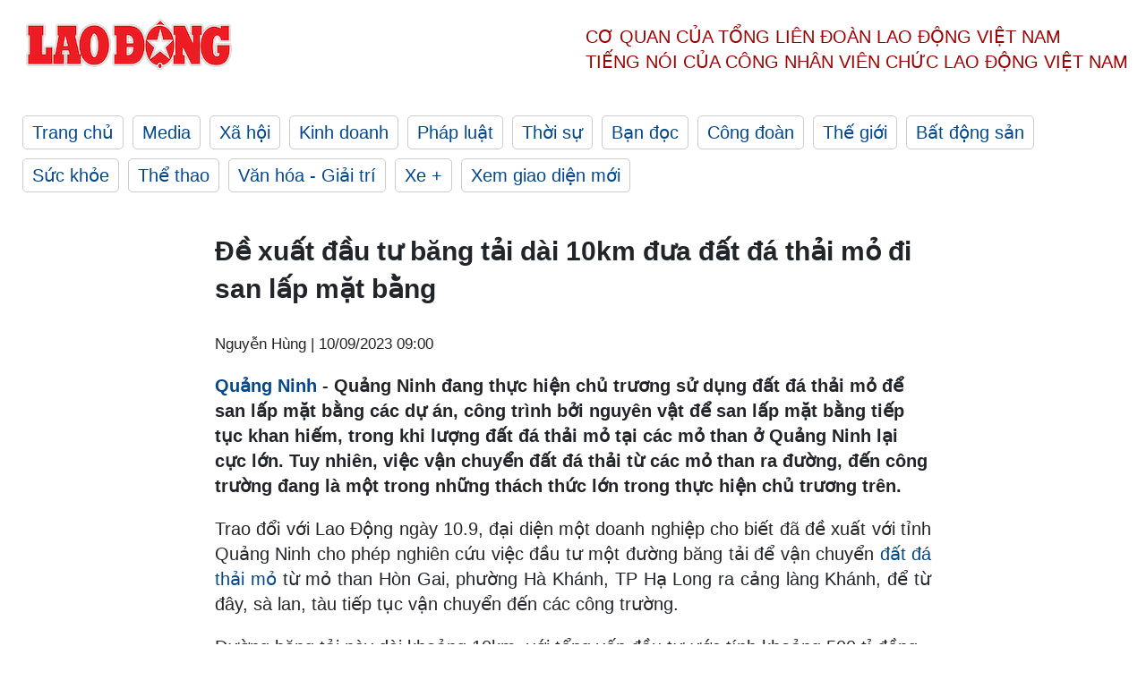

--- FILE ---
content_type: text/html; charset=utf-8
request_url: https://laodong.vn/kinh-doanh/de-xuat-dau-tu-bang-tai-dai-10km-dua-dat-da-thai-mo-di-san-lap-mat-bang-1239620.ldo
body_size: 7624
content:
<!DOCTYPE html><html lang="vi"><head><meta charset="utf-8"><meta http-equiv="X-UA-Compatible" content="IE=edge"><meta charset="utf-8"><meta http-equiv="Cache-control" content="public"><title>Đề xuất đầu tư băng tải dài 10km đưa đất đá thải mỏ đi san lấp mặt bằng</title><meta name="description" content="  Quảng Ninh  - Quảng Ninh đang thực hiện chủ trương sử dụng đất đá thải mỏ để san lấp mặt bằng các dự án, công trình bởi nguyên vật để san lấp mặt bằng tiếp tục khan hiếm, trong khi lượng đất đá thải mỏ tại các mỏ than ở Quảng Ninh lại cực lớn. Tuy nhiên, việc vận chuyển đất đá thải từ các mỏ than ra đường, đến công trường đang là một trong những thách thức lớn trong thực hiện chủ trương trên. "><meta name="keywords" content="đất đá thải mỏ,Đề xuất đầu tư băng tải dài 10km đưa đất đá thải mỏ san lấp mặt bằng,Đẩy mạnh sử dụng đất đá thải mỏ để san lấp mặt bằng các dự án trọng điểm"><meta name="viewport" content="width=device-width, initial-scale=1.0"><meta name="robots" content="noarchive,noodp,index,follow"><meta name="googlebot" content="noarchive,index,follow"><meta property="fb:app_id" content="103473449992006"><meta property="fb:pages" content="152570468273884"><meta property="article:author" content="https://www.facebook.com/laodongonline"><meta property="article:publisher" content="https://www.facebook.com/laodongonline"><meta name="google-site-verification" content="ZR1lajGP1QKoTcMuDtZqa486Jl1XQa6s3QCPbNV4OT8"><link rel="dns-prefetch" href="//media.laodong.vn"><link rel="dns-prefetch" href="//media3.laodong.vn"><link rel="dns-prefetch" href="//media-cdn.laodong.vn"><link rel="dns-prefetch" href="https://media-cdn-v2.laodong.vn/laodong/2.0.0.26"><link rel="apple-touch-icon" sizes="57x57" href="https://media-cdn-v2.laodong.vn/laodong/2.0.0.26/icons/apple-icon-57x57.png"><link rel="apple-touch-icon" sizes="60x60" href="https://media-cdn-v2.laodong.vn/laodong/2.0.0.26/icons/apple-icon-60x60.png"><link rel="apple-touch-icon" sizes="72x72" href="https://media-cdn-v2.laodong.vn/laodong/2.0.0.26/icons/apple-icon-72x72.png"><link rel="apple-touch-icon" sizes="76x76" href="https://media-cdn-v2.laodong.vn/laodong/2.0.0.26/icons/apple-icon-76x76.png"><link rel="apple-touch-icon" sizes="114x114" href="https://media-cdn-v2.laodong.vn/laodong/2.0.0.26/icons/apple-icon-114x114.png"><link rel="apple-touch-icon" sizes="120x120" href="https://media-cdn-v2.laodong.vn/laodong/2.0.0.26/icons/apple-icon-120x120.png"><link rel="apple-touch-icon" sizes="144x144" href="https://media-cdn-v2.laodong.vn/laodong/2.0.0.26/icons/apple-icon-144x144.png"><link rel="apple-touch-icon" sizes="152x152" href="https://media-cdn-v2.laodong.vn/laodong/2.0.0.26/icons/apple-icon-152x152.png"><link rel="apple-touch-icon" sizes="180x180" href="https://media-cdn-v2.laodong.vn/laodong/2.0.0.26/icons/apple-icon-180x180.png"><link rel="icon" type="image/png" sizes="192x192" href="https://media-cdn-v2.laodong.vn/laodong/2.0.0.26/icons/android-icon-192x192.png"><link rel="icon" type="image/png" sizes="32x32" href="https://media-cdn-v2.laodong.vn/laodong/2.0.0.26/icons/favicon-32x32.png"><link rel="icon" type="image/png" sizes="96x96" href="https://media-cdn-v2.laodong.vn/laodong/2.0.0.26/icons/favicon-96x96.png"><link rel="icon" type="image/png" sizes="16x16" href="https://media-cdn-v2.laodong.vn/laodong/2.0.0.26/icons/favicon-16x16.png"><link rel="shortcut icon" href="/favicon.ico" type="image/x-icon"><meta name="msapplication-TileColor" content="#ffffff"><meta name="msapplication-TileImage" content="/ms-icon-144x144.png"><meta name="theme-color" content="#ffffff"><meta property="og:url" content="https://laodong.vn/kinh-doanh/de-xuat-dau-tu-bang-tai-dai-10km-dua-dat-da-thai-mo-di-san-lap-mat-bang-1239620.ldo"><meta property="og:type" content="article"><meta property="og:title" content="Đề xuất đầu tư băng tải dài 10km đưa đất đá thải mỏ đi san lấp mặt bằng"><meta property="og:description" content=" Quảng Ninh - Quảng Ninh đang thực hiện chủ trương sử dụng đất đá thải mỏ để san lấp mặt bằng các dự án, công trình bởi nguyên vật để san lấp mặt bằng tiếp tục khan hiếm, trong khi lượng đất đá thải mỏ tại các mỏ than ở Quảng Ninh lại cực lớn. Tuy nhiên, việc vận chuyển đất đá thải từ các mỏ than ra đường, đến công trường đang là một trong những thách thức lớn trong thực hiện chủ trương trên. "><meta property="og:image" content="https://media-cdn-v2.laodong.vn/storage/newsportal/2023/9/10/1239620/Tren-Cao-Toc.jpg?w=800&amp;h=420&amp;crop=auto&amp;scale=both"><meta property="og:image:width" content="800"><meta property="og:image:height" content="433"><link rel="canonical" href="https://laodong.vn/kinh-doanh/de-xuat-dau-tu-bang-tai-dai-10km-dua-dat-da-thai-mo-di-san-lap-mat-bang-1239620.ldo"><link rel="amphtml" href="https://amp.laodong.vn/kinh-doanh/de-xuat-dau-tu-bang-tai-dai-10km-dua-dat-da-thai-mo-di-san-lap-mat-bang-1239620.ldo"><script type="application/ld+json">[{"@context":"https://schema.org","@type":"BreadcrumbList","itemListElement":[{"@type":"ListItem","position":1,"item":{"@id":"https://laodong.vn/kinh-doanh","name":"Kinh doanh"}},{"@type":"ListItem","position":2,"item":{"@id":"https://laodong.vn/kinh-doanh/de-xuat-dau-tu-bang-tai-dai-10km-dua-dat-da-thai-mo-di-san-lap-mat-bang-1239620.ldo","name":"Đề xuất đầu tư băng tải dài 10km đưa đất đá thải mỏ đi san lấp mặt bằng"}}]},{"@context":"https://schema.org","@type":"NewsArticle","headline":"Đề xuất đầu tư băng tải dài 10km đưa đất đá thải mỏ đi san lấp mặt bằng","description":"Quảng Ninh - Quảng Ninh đang thực hiện chủ trương sử dụng đất đá thải mỏ để san lấp mặt bằng các dự án, công trình bởi nguyên vật để...","mainEntityOfPage":{"@context":"https://schema.org","@type":"WebPage","@id":"https://laodong.vn/kinh-doanh/de-xuat-dau-tu-bang-tai-dai-10km-dua-dat-da-thai-mo-di-san-lap-mat-bang-1239620.ldo"},"url":"https://laodong.vn/kinh-doanh/de-xuat-dau-tu-bang-tai-dai-10km-dua-dat-da-thai-mo-di-san-lap-mat-bang-1239620.ldo","publisher":{"@type":"Organization","name":"Báo Lao Động","logo":{"@context":"https://schema.org","@type":"ImageObject","url":"https://laodong.vn/img/ldo_red.png"}},"image":[{"@context":"https://schema.org","@type":"ImageObject","caption":"Một bãi đất đá thải mỏ nằm gần đường cao tốc Hạ Long - Vân Đồn. Ảnh: Nguyễn Hùng","url":"https://media-cdn-v2.laodong.vn/storage/newsportal/2023/9/10/1239620/Tren-Cao-Toc.jpg"},{"@context":"https://schema.org","@type":"ImageObject","caption":"Nhà đầu tư đề xuất mở đường băng tải từ bãi thải mỏ ra cảng làng Khánh (ảnh), phường Hà Khánh, TP Hạ Long. Nguyễn Hùng","url":"https://media-cdn-v2.laodong.vn/storage/newsportal/2023/9/10/1239620/Than-Lang-Khanh.jpg"}],"datePublished":"2023-09-10T09:00:03+07:00","dateModified":"2023-09-10T09:00:03+07:00","author":[{"@type":"Person","name":"Nguyễn Hùng","url":"https://laodong.vn"}]},{"@context":"https://schema.org","@type":"Organization","name":"Báo Lao Động","url":"https://laodong.vn","logo":"https://media-cdn-v2.laodong.vn/laodong-logo.png"}]</script><meta property="article:published_time" content="2023-09-10T09:00:03+07:00"><meta property="article:section" content="Kinh doanh"><meta property="dable:item_id" content="1239620"><meta property="dable:title" content="Đề xuất đầu tư băng tải dài 10km đưa đất đá thải mỏ đi san lấp mặt bằng"><meta property="dable:image" content="https://media-cdn-v2.laodong.vn/storage/newsportal/2023/9/10/1239620/Tren-Cao-Toc.jpg?w=800&amp;h=420&amp;crop=auto&amp;scale=both"><meta property="dable:author" content="Nguyễn Hùng"><link href="/themes/crawler/all.min.css?v=88exW01bhoIam4r4-4F04Y1U14Q0BavoKXYS7z0gEE8" rel="stylesheet"><body><div class="header"><div class="wrapper"><div class="header-top clearfix"><a class="logo" href="/"> <img src="https://media-cdn-v2.laodong.vn/laodong/2.0.0.26/images/logo/ldo_red.png" alt="BÁO LAO ĐỘNG" class="main-logo" width="250" height="62"> </a><div class="header-content"><span>Cơ quan của Tổng Liên Đoàn</span> <span>Lao Động Việt Nam</span><br> <span>Tiếng nói của Công nhân</span> <span>Viên chức lao động</span> <span>Việt Nam</span></div></div><ul class="main-menu"><li class="item"><a href="/">Trang chủ</a><li class="item"><h3><a href="/media">Media</a></h3><li class="item"><h3><a href="/xa-hoi">Xã hội</a></h3><li class="item"><h3><a href="/kinh-doanh">Kinh doanh</a></h3><li class="item"><h3><a href="/phap-luat">Pháp luật</a></h3><li class="item"><h3><a href="/thoi-su">Thời sự</a></h3><li class="item"><h3><a href="/ban-doc">Bạn đọc</a></h3><li class="item"><h3><a href="/cong-doan">Công đoàn</a></h3><li class="item"><h3><a href="/the-gioi">Thế giới</a></h3><li class="item"><h3><a href="/bat-dong-san">Bất động sản</a></h3><li class="item"><h3><a href="/suc-khoe">Sức khỏe</a></h3><li class="item"><h3><a href="/the-thao">Thể thao</a></h3><li class="item"><h3><a href="/van-hoa-giai-tri">Văn hóa - Giải trí</a></h3><li class="item"><h3><a href="/xe">Xe &#x2B;</a></h3><li class="item"><h3><a href="https://beta.laodong.vn">Xem giao diện mới</a></h3></ul></div></div><div class="main-content"><div class="wrapper chi-tiet-tin"><div><ul class="breadcrumbs"></ul></div><article class="detail"><h1 class="title">Đề xuất đầu tư băng tải dài 10km đưa đất đá thải mỏ đi san lấp mặt bằng</h1><p><small class="author"> <i class="fa fa-user-o" aria-hidden="true"></i> Nguyễn Hùng | <time datetime="9/10/2023 9:00:03 AM">10/09/2023 09:00</time> </small><div class="chapeau"><p><a href="https://laodong.vn/tags/quang-ninh-428.ldo" target="_self" title="Quảng Ninh ">Quảng Ninh </a>- Quảng Ninh đang thực hiện chủ trương sử dụng đất đá thải mỏ để san lấp mặt bằng các dự án, công trình bởi nguyên vật để san lấp mặt bằng tiếp tục khan hiếm, trong khi lượng đất đá thải mỏ tại các mỏ than ở Quảng Ninh lại cực lớn. Tuy nhiên, việc vận chuyển đất đá thải từ các mỏ than ra đường, đến công trường đang là một trong những thách thức lớn trong thực hiện chủ trương trên.</div><div class="art-content"><p>Trao đổi với Lao Động ngày 10.9, đại diện một doanh nghiệp cho biết đã đề xuất với tỉnh Quảng Ninh cho phép nghiên cứu việc đầu tư một đường băng tải để vận chuyển <a href="https://laodong.vn/xa-hoi/dat-da-thai-mo-duoc-su-dung-hieu-qua-tai-quang-ninh-1206259.ldo" target="_self" title="đất đá thải mỏ">đất đá thải mỏ</a> từ mỏ than Hòn Gai, phường Hà Khánh, TP Hạ Long ra cảng làng Khánh, để từ đây, sà lan, tàu tiếp tục vận chuyển đến các công trường.<p>Đường băng tải này dài khoảng 10km, với tổng vốn đầu tư ước tính khoảng 500 tỉ đồng.<p>Theo đại diện doanh nghiệp này, tỉnh Quảng Ninh đồng ý về chủ trương và doanh nghiệp đang phối hợp với một số đơn vị khác để cùng nghiên cứu các phương án về vốn, tính hiệu quả của dự án đầu tư.<p>“Nếu được đầu tư, trước mắt, chúng tôi sẽ dùng đất đá thải mỏ để san lấp mặt bằng cho khu công nghiệp của chúng tôi ở Quảng Yên – hiện cũng đang thiếu nguyên liệu. Sau đó, nếu các đơn vị khác có nhu cầu, chúng tôi sẵn sàng phục vụ” – vị đại diện doanh nghiệp trên cho biết.</p><figure class="insert-center-image"><img alt="Nhà đầu tư đề xuất mở đường băng tải từ bãi thải mỏ ra Cảng làng Khánh (ảnh), phường Hà Khánh, TP.Hạ Long. Nguyễn Hùng" class="image" src="https://media-cdn-v2.laodong.vn/storage/newsportal/2023/9/10/1239620/Than-Lang-Khanh.jpg"><figcaption class="image-caption">Nhà đầu tư đề xuất mở đường băng tải từ bãi thải mỏ ra cảng làng Khánh (ảnh), phường Hà Khánh, TP Hạ Long. Nguyễn Hùng</figcaption></figure><p>Theo tính toán, trữ lượng đất đá thải mỏ tại khu vực nhà đầu tư trên mong muốn làm đường băng tải lên tới hàng trăm triệu khối.<p>Được biết, tỉnh Quảng Ninh cũng kêu gọi các đơn vị, cá nhân quan tâm đầu tư hệ thống vận chuyển đất đá thải mỏ từ các mỏ than ra các cảng để từ đây cung cấp cho các dự án cần nguyên vật liệu san lấp mặt bằng. Đây được coi là phương án tối ưu nhất bởi nếu dùng xe tải vận chuyển sẽ vướng các quy định về trọng tải khi chạy ra đường giao thông, đồng thời hạn chế ảnh hưởng đến môi trường.<p>Bãi đổ thải luôn là bài toán “đau đầu” bởi tiềm ẩn nhiều nguy cơ ô nhiễm môi trường, sạt lở…, dù ngành Than đã có nhiều nỗ lực và đầu tư rất lớn để giảm thiểu, khắc phục. Trong khi đó, từ 2021-2025, mỗi năm Quảng Ninh cần từ 100 – 150 triệu m3 đất đá phục vụ san lấp các dự án trên địa bàn, trong khi các mỏ nguyên vật liệu thiên nhiên đang cạn kiệt.<p>Hiện nay, rất nhiều dự án lớn của Quảng Ninh, như: Tuyến đường ven sông kết nối cao tốc Hạ Long – Hải Phòng đi Đông Triều, các KCN tại thị xã Quảng Yên… có nhu cầu khối lượng đất đá san lấp mặt bằng rất cao.<p>Để giải quyết vấn đề này, từ cuối năm 2020, tỉnh Quảng Ninh và các cơ quan liên quan đã nghiên cứu xây dựng Đề án “Tận dụng nguồn đất đá thải mỏ bỏ đi để làm vật liệu san lấp”.<p>Tuy nhiên, hiện số lượng đất đá thải mỏ được sử dụng để san lấp mặt bằng vẫn còn khá ít do vướng về các thủ tục và đặc biệt là cung đường vận chuyển.<p>Quảng Ninh hiện có 6 bãi thải mỏ, tập trung tại Hạ Long, Cẩm Phả, Uông Bí và Đông Triều. Quy hoạch các bãi thải có độ cao từ 200m – 300m. Theo tính toán, khối lượng đất đá thải tại các mỏ là khoảng 1.470 triệu m3. Trung bình mỗi năm, các công ty khai thác than thải ra trên 150 triệu m3 đất đá thải mỏ không có khoáng sản đi kèm.</div><div class="art-authors">Nguyễn Hùng</div><div class="article-tags"><div class="lst-tags"><ul><li><a href="/tags/cam-pha-5401.ldo">#Cẩm Phả</a><li><a href="/tags/uong-bi-7452.ldo">#Uông Bí</a><li><a href="/tags/san-lap-mat-bang-70994.ldo">#San lấp mặt bằng</a><li><a href="/tags/dat-da-thai-mo-271988.ldo">#Đất đá thải mỏ</a></ul></div></div></article><div class="articles-relatived"><div class="vinhet">TIN LIÊN QUAN</div><div class="list-articles"><div class="article-item"><div class="p-left"><a class="link-blk" href="https://laodong.vn/xa-hoi/dung-dat-da-thai-mo-san-lap-mat-bang-cac-du-an-do-thi-1158204.ldo" aria-label="LDO"> <img data-src="https://media-cdn-v2.laodong.vn/storage/newsportal/2023/3/15/1158204/3-3.jpg?w=800&amp;h=496&amp;crop=auto&amp;scale=both" class="lazyload" alt="Khu vực bãi thải mỏ của Công ty Than Hòn Gai vừa được cấp phép khai thác để làm nguyên vật liệu san lấp mặt bằng. Ảnh: Nguyễn Hùng" width="800" height="496"> </a></div><div class="p-right"><a class="link-blk" href="https://laodong.vn/xa-hoi/dung-dat-da-thai-mo-san-lap-mat-bang-cac-du-an-do-thi-1158204.ldo"><h2>Dùng đất đá thải mỏ san lấp mặt bằng các dự án đô thị</h2></a><p><small class="author"> <i class="fa fa-user-o" aria-hidden="true"></i> Nguyễn Hùng | <time datetime="3/16/2023 9:00:00 AM">16/03/2023 - 09:00</time> </small><p><p style="text-align:justify">Để bảo vệ cảnh quan, môi trường, Quảng Ninh sẽ không "nuông chiều" các nhà đầu tư, mà sẽ yêu cầu tập trung sử dụng đất, đá thải từ các mỏ than để san lấp mặt bằng các <a title="dự án hạ tầng khu công nghiệp" href="https://laodong.vn/thoi-su/xay-dung-khu-cong-nghiep-la-tien-de-keo-nha-dau-tu-vao-moi-quan-trong-1157683.ldo" rel="external">dự án hạ tầng khu công nghiệp</a> (KCN), đô thị, thay vì dùng đất, đá tự nhiên.</div></div><div class="article-item"><div class="p-left"><a class="link-blk" href="https://laodong.vn/xa-hoi/dat-da-thai-mo-se-la-nguon-vat-lieu-chinh-de-san-lap-mat-bang-cac-du-an-1078630.ldo" aria-label="LDO"> <img data-src="https://media-cdn-v2.laodong.vn/storage/newsportal/2022/8/8/1078630/Mot-Bai-Thai-Mo-O-Ca.jpg?w=800&amp;h=496&amp;crop=auto&amp;scale=both" class="lazyload" alt="Một bãi đất đá thải mỏ ở Cẩm Phả nằm cạnh cao tốc Hạ Long - Vân Đồn thường xuyên gây ô nhiễm bụi đối với dân cư gần đó. Ảnh: Nguyễn Hùng" width="800" height="496"> </a></div><div class="p-right"><a class="link-blk" href="https://laodong.vn/xa-hoi/dat-da-thai-mo-se-la-nguon-vat-lieu-chinh-de-san-lap-mat-bang-cac-du-an-1078630.ldo"><h2>Đất đá thải mỏ sẽ là nguồn vật liệu chính để san lấp mặt bằng các dự án</h2></a><p><small class="author"> <i class="fa fa-user-o" aria-hidden="true"></i> Nguyễn Hùng | <time datetime="8/9/2022 6:59:59 AM">09/08/2022 - 06:59</time> </small><p><p><a href="https://laodong.vn/tags/quang-ninh-428.ldo" title="Quảng Ninh " target="_self">Quảng Ninh </a><span>- Thời gian tới, đối với nhiều dự án cần đất đá để san lấp mặt bằng, tỉnh Quảng Ninh đề nghị nhà đầu tư sử dụng nguồn đất đá thải mỏ và tìm nguồn vật liệu san lấp ngoài địa bàn tỉnh.</span><span></span></div></div><div class="article-item"><div class="p-left"><a class="link-blk" href="https://laodong.vn/moi-truong/cam-xe-doi-lay-dat-san-lap-mat-bang-o-van-don-dung-dat-da-thai-mo-956973.ldo" aria-label="LDO"> <img data-src="https://media-cdn-v2.laodong.vn/storage/newsportal/2021/9/24/956973/Mot-Bai-Thai-Mo-O-Ca.jpg?w=800&amp;h=496&amp;crop=auto&amp;scale=both" class="lazyload" alt="Một bãi thải mỏ ở Cẩm Phả, nằm cạnh cao tốc Hạ Long - Vân Đồn, thường xuyên gây ô nhiễm bụi đối với các khu dân cư gần đó. Ảnh: Nguyễn Hùng" width="800" height="496"> </a></div><div class="p-right"><a class="link-blk" href="https://laodong.vn/moi-truong/cam-xe-doi-lay-dat-san-lap-mat-bang-o-van-don-dung-dat-da-thai-mo-956973.ldo"><h2>Cấm “xẻ” đồi lấy đất san lấp mặt bằng ở Vân Đồn: Dùng đất đá thải mỏ</h2></a><p><small class="author"> <i class="fa fa-user-o" aria-hidden="true"></i> Nguyễn Hùng | <time datetime="9/24/2021 12:04:20 PM">24/09/2021 - 12:04</time> </small><p><p><span>Tỉnh Quảng Ninh yêu cầu không cấp phép khai thác đất đá từ những quả đồi ở huyện </span><a href="https://laodong.vn/kinh-te/san-bay-van-don-don-2-chuyen-bay-trong-ngay-dau-hoat-dong-tro-lai-885336.ldo" title="Vân Đồn" target="_self">Vân Đồn</a><span> để san lấp mặt bằng các dự án, dù nhu cầu nguyên liệu san lấp mặt bằng ở đây hiện rất lớn. </span></div></div><div class="article-item"><div class="p-left"><a class="link-blk" href="https://laodong.vn/thoi-su/nghia-tinh-sau-dam-viet-nam-cuba-1239670.ldo" aria-label="LDO"> <img data-src="https://media-cdn-v2.laodong.vn/storage/newsportal/2023/9/10/1239670/29B7DEDC-6383-48A9-9.jpeg?w=800&amp;h=496&amp;crop=auto&amp;scale=both" class="lazyload" alt="Nhân dịp kỷ niệm 50 năm Ngày Lãnh tụ Fidel Castro sang thăm Việt Nam và vùng mới được giải phóng Quảng Trị (9.1973-9.2023), Nhà xuất bản Thông tấn (Thông tấn xã Việt Nam) giới thiệu với độc giả hai cuốn sách về Fidel Castro - vị Lãnh tụ huyền thoại của nhân dân Cuba, người bạn lớn của nhân dân Việt Nam. Ảnh: TTXVN" width="800" height="496"> </a></div><div class="p-right"><a class="link-blk" href="https://laodong.vn/thoi-su/nghia-tinh-sau-dam-viet-nam-cuba-1239670.ldo"><h2>Nghĩa tình sâu đậm Việt Nam - Cuba</h2></a><p><small class="author"> <i class="fa fa-user-o" aria-hidden="true"></i> Thanh Hà | <time datetime="9/11/2023 9:45:23 AM">11/09/2023 - 09:45</time> </small><p><p>Mối quan hệ giữa Việt Nam - Cuba là mối tình hữu nghị đặc biệt, thủy chung, trong sáng, hiếm có trong quan hệ quốc tế. Gắn kết về lý tưởng cách mạng cao đẹp, đấu tranh vì độc lập, tự do đã tạo nên sự đồng cảm, thấu hiểu, sẻ chia giữa hai dân tộc nằm ở hai nửa Đông - Tây của địa cầu, vun đắp nghĩa tình sâu đậm đi qua hơn 60 năm cùng thăng trầm của lịch sử.</div></div><div class="article-item"><div class="p-left"><a class="link-blk" href="https://laodong.vn/xa-hoi/chu-cua-hang-xe-cu-1-thang-qua-chua-khach-hang-nao-sang-ten-thanh-cong-1238795.ldo" aria-label="LDO"> <img data-src="https://media-cdn-v2.laodong.vn/storage/newsportal/2023/9/8/1238795/Rsz_23.jpg?w=800&amp;h=496&amp;crop=auto&amp;scale=both" class="lazyload" alt="Chủ cửa hàng xe cũ ở Hà Nội yêu cầu người bán xe cam kết hỗ trợ trong quá trình sang tên đổi chủ. Ảnh: Khánh An" width="800" height="496"> </a></div><div class="p-right"><a class="link-blk" href="https://laodong.vn/xa-hoi/chu-cua-hang-xe-cu-1-thang-qua-chua-khach-hang-nao-sang-ten-thanh-cong-1238795.ldo"><h2>Chủ cửa hàng xe cũ: 1 tháng qua, chưa khách hàng nào sang tên thành công</h2></a><p><small class="author"> <i class="fa fa-user-o" aria-hidden="true"></i> KHÁNH AN | <time datetime="9/11/2023 3:14:08 PM">11/09/2023 - 15:14</time> </small><p><p>Sau gần 1 tháng triển khai biển số định danh, nhiều cửa hàng <a href="https://laodong.vn/xe/cho-xe-may-cu-o-ha-noi-e-am-sau-ngay-cap-bien-so-xe-theo-ma-dinh-danh-1229825.ldo" target="_blank" title="xe cũ">xe cũ</a> ở Hà Nội rơi vào tình trạng ế ẩm. Thậm chí, họ không dám nhập xe cũ nhiều đời chủ do lo ngại khó khăn trong quá trình sang tên đổi chủ.</div></div><div class="article-item"><div class="p-left"><a class="link-blk" href="https://laodong.vn/xa-hoi/dieu-dong-ke-toan-truong-cho-trung-tam-y-te-tp-phan-thiet-de-giai-quyet-luong-1240075.ldo" aria-label="LDO"> <img data-src="https://media-cdn-v2.laodong.vn/storage/newsportal/2023/9/11/1240075/1.jpg?w=800&amp;h=496&amp;crop=auto&amp;scale=both" class="lazyload" alt="" width="800" height="496"> </a></div><div class="p-right"><a class="link-blk" href="https://laodong.vn/xa-hoi/dieu-dong-ke-toan-truong-cho-trung-tam-y-te-tp-phan-thiet-de-giai-quyet-luong-1240075.ldo"><h2>Điều động kế toán trưởng cho Trung tâm Y tế TP Phan Thiết để giải quyết lương</h2></a><p><small class="author"> <i class="fa fa-user-o" aria-hidden="true"></i> DUY TUẤN | <time datetime="9/11/2023 12:13:18 PM">11/09/2023 - 12:13</time> </small><p><p><a href="https://laodong.vn/tags/binh-thuan-781.ldo" target="_self" title="Bình Thuận">Bình Thuận</a> – Trước tình trạng hơn 350 nhân viên y tế thuộc Trung tâm Y tế TP Phan Thiết chưa nhận được lương tháng 8 và nguy cơ lương tháng 9 do thiếu kế toán trưởng để kí chứng từ mà Báo Lao Động <a href="https://laodong.vn/xa-hoi/nhan-vien-trung-tam-y-te-tp-phan-thiet-cham-luong-vi-thieu-ke-toan-truong-1239324.ldo" target="_self" title="đã phản ánh">đã phản ánh</a>, Phó Giám đốc phụ trách Sở Y tế tỉnh Bình Thuận đã có công văn hỏa tốc về lấy ý kiến điều động, bổ nhiệm nhân sự giải quyết vấn đề này.</div></div><div class="article-item"><div class="p-left"><a class="link-blk" href="https://laodong.vn/xa-hoi/canh-bao-mua-lon-cuc-bo-nhieu-tinh-thanh-tren-ca-nuoc-1240021.ldo" aria-label="LDO"> <img data-src="https://media-cdn-v2.laodong.vn/storage/newsportal/2023/9/11/1240021/10-01.jpg?w=800&amp;h=496&amp;crop=auto&amp;scale=both" class="lazyload" alt="Ảnh minh họa: Phan Anh" width="800" height="496"> </a></div><div class="p-right"><a class="link-blk" href="https://laodong.vn/xa-hoi/canh-bao-mua-lon-cuc-bo-nhieu-tinh-thanh-tren-ca-nuoc-1240021.ldo"><h2>Cảnh báo mưa lớn cục bộ nhiều tỉnh thành trên cả nước</h2></a><p><small class="author"> <i class="fa fa-user-o" aria-hidden="true"></i> Khương Duy | <time datetime="9/11/2023 11:56:23 AM">11/09/2023 - 11:56</time> </small><p><p>Ban chỉ đạo quốc gia về phòng, chống thiên tai cho biết khu vực Bắc Bộ, Bắc Trung Bộ, Tây Nguyên và Nam Bộ có mưa vừa, mưa to và dông, cục bộ có <a href="https://laodong.vn/xa-hoi/dem-nay-bac-bo-va-bac-trung-bo-co-mua-rao-kha-nang-xay-ra-loc-set-1239666.ldo" target="_self" title="mưa to">mưa to</a> đến rất to trong 1-2 ngày tới.</div></div><div class="article-item"><div class="p-left"><a class="link-blk" href="https://laodong.vn/xa-hoi/2-tre-em-tu-vong-khi-chay-nha-cua-bi-khoa-trai-ben-ngoai-1239983.ldo" aria-label="LDO"> <img data-src="https://media-cdn-v2.laodong.vn/storage/newsportal/2023/9/11/1239983/Z4682253784357_C83ad.jpg?w=800&amp;h=496&amp;crop=auto&amp;scale=both" class="lazyload" alt="Lửa bốc cháy dữ dội nhanh chóng bao trùm cả căn nhà. Ảnh: Người dân cung cấp" width="800" height="496"> </a></div><div class="p-right"><a class="link-blk" href="https://laodong.vn/xa-hoi/2-tre-em-tu-vong-khi-chay-nha-cua-bi-khoa-trai-ben-ngoai-1239983.ldo"><h2>2 trẻ em tử vong khi cháy nhà, cửa bị khóa trái bên ngoài</h2></a><p><small class="author"> <i class="fa fa-user-o" aria-hidden="true"></i> Chân Phúc | <time datetime="9/11/2023 9:50:50 AM">11/09/2023 - 09:50</time> </small><p><p>Vụ <a href="https://laodong.vn/xa-hoi/chay-lon-thieu-rui-cua-hang-phu-tung-xe-oto-tren-quoc-lo-1-1239691.ldo" target="_self" title="cháy">cháy</a> xảy ra khi cửa bị khóa trái bên ngoài, bố mẹ 2 nạn nhân vắng nhà.</div></div></div></div><section class="tin-lien-quan"><div class="list-articles"><div class="article-item"><div class="p-left"><a href="https://laodong.vn/xa-hoi/dung-dat-da-thai-mo-san-lap-mat-bang-cac-du-an-do-thi-1158204.ldo" aria-label="LDO"> <img src="https://media-cdn-v2.laodong.vn/storage/newsportal/2023/3/15/1158204/3-3.jpg?w=526&amp;h=314&amp;crop=auto&amp;scale=both" alt="Khu vực bãi thải mỏ của Công ty Than Hòn Gai vừa được cấp phép khai thác để làm nguyên vật liệu san lấp mặt bằng. Ảnh: Nguyễn Hùng" width="526" height="314"> </a></div><div class="p-right"><a href="https://laodong.vn/xa-hoi/dung-dat-da-thai-mo-san-lap-mat-bang-cac-du-an-do-thi-1158204.ldo"><h2>Dùng đất đá thải mỏ san lấp mặt bằng các dự án đô thị</h2></a><p><small class="author"> <i class="fa fa-user-o" aria-hidden="true"></i> Nguyễn Hùng | <time datetime="3/16/2023 9:00:00 AM">16/03/2023 - 09:00</time> </small><p><p style="text-align:justify">Để bảo vệ cảnh quan, môi trường, Quảng Ninh sẽ không "nuông chiều" các nhà đầu tư, mà sẽ yêu cầu tập trung sử dụng đất, đá thải từ các mỏ than để san lấp mặt bằng các <a title="dự án hạ tầng khu công nghiệp" href="https://laodong.vn/thoi-su/xay-dung-khu-cong-nghiep-la-tien-de-keo-nha-dau-tu-vao-moi-quan-trong-1157683.ldo" rel="external">dự án hạ tầng khu công nghiệp</a> (KCN), đô thị, thay vì dùng đất, đá tự nhiên.</div></div><div class="article-item"><div class="p-left"><a href="https://laodong.vn/xa-hoi/dat-da-thai-mo-se-la-nguon-vat-lieu-chinh-de-san-lap-mat-bang-cac-du-an-1078630.ldo" aria-label="LDO"> <img src="https://media-cdn-v2.laodong.vn/storage/newsportal/2022/8/8/1078630/Mot-Bai-Thai-Mo-O-Ca.jpg?w=526&amp;h=314&amp;crop=auto&amp;scale=both" alt="Một bãi đất đá thải mỏ ở Cẩm Phả nằm cạnh cao tốc Hạ Long - Vân Đồn thường xuyên gây ô nhiễm bụi đối với dân cư gần đó. Ảnh: Nguyễn Hùng" width="526" height="314"> </a></div><div class="p-right"><a href="https://laodong.vn/xa-hoi/dat-da-thai-mo-se-la-nguon-vat-lieu-chinh-de-san-lap-mat-bang-cac-du-an-1078630.ldo"><h2>Đất đá thải mỏ sẽ là nguồn vật liệu chính để san lấp mặt bằng các dự án</h2></a><p><small class="author"> <i class="fa fa-user-o" aria-hidden="true"></i> Nguyễn Hùng | <time datetime="8/9/2022 6:59:59 AM">09/08/2022 - 06:59</time> </small><p><p><a href="https://laodong.vn/tags/quang-ninh-428.ldo" title="Quảng Ninh " target="_self">Quảng Ninh </a><span>- Thời gian tới, đối với nhiều dự án cần đất đá để san lấp mặt bằng, tỉnh Quảng Ninh đề nghị nhà đầu tư sử dụng nguồn đất đá thải mỏ và tìm nguồn vật liệu san lấp ngoài địa bàn tỉnh.</span><span></span></div></div><div class="article-item"><div class="p-left"><a href="https://laodong.vn/moi-truong/cam-xe-doi-lay-dat-san-lap-mat-bang-o-van-don-dung-dat-da-thai-mo-956973.ldo" aria-label="LDO"> <img src="https://media-cdn-v2.laodong.vn/storage/newsportal/2021/9/24/956973/Mot-Bai-Thai-Mo-O-Ca.jpg?w=526&amp;h=314&amp;crop=auto&amp;scale=both" alt="Một bãi thải mỏ ở Cẩm Phả, nằm cạnh cao tốc Hạ Long - Vân Đồn, thường xuyên gây ô nhiễm bụi đối với các khu dân cư gần đó. Ảnh: Nguyễn Hùng" width="526" height="314"> </a></div><div class="p-right"><a href="https://laodong.vn/moi-truong/cam-xe-doi-lay-dat-san-lap-mat-bang-o-van-don-dung-dat-da-thai-mo-956973.ldo"><h2>Cấm “xẻ” đồi lấy đất san lấp mặt bằng ở Vân Đồn: Dùng đất đá thải mỏ</h2></a><p><small class="author"> <i class="fa fa-user-o" aria-hidden="true"></i> Nguyễn Hùng | <time datetime="9/24/2021 12:04:20 PM">24/09/2021 - 12:04</time> </small><p><p><span>Tỉnh Quảng Ninh yêu cầu không cấp phép khai thác đất đá từ những quả đồi ở huyện </span><a href="https://laodong.vn/kinh-te/san-bay-van-don-don-2-chuyen-bay-trong-ngay-dau-hoat-dong-tro-lai-885336.ldo" title="Vân Đồn" target="_self">Vân Đồn</a><span> để san lấp mặt bằng các dự án, dù nhu cầu nguyên liệu san lấp mặt bằng ở đây hiện rất lớn. </span></div></div></div></section></div></div><div class="wrapper"><div class="footer-content"><div class="r-1"><a class="pl link-logo" href="/"> <img src="https://media-cdn-v2.laodong.vn/laodong/2.0.0.26/images/logo/ldo_red.png" alt="BÁO LAO ĐỘNG" width="150" height="40"> </a><div class="pr"><h3 class="cop-name"><span>Cơ Quan Của Tổng Liên Đoàn</span> <span>Lao Động Việt Nam</span></h3><div class="ct tbt">Tổng Biên tập: NGUYỄN NGỌC HIỂN</div></div></div><div class="r-2"><div class="bl bl-1"><h4 class="vn">Liên Hệ:</h4><div class="ct"><p><span>Tòa soạn:</span> <span>(+84 24) 38252441</span> - <span>35330305</span><p><span>Báo điện tử:</span> <span>(+84 24) 38303032</span> - <span>38303034</span><p><span>Đường dây nóng:</span> <span>096 8383388</span><p><span>Bạn đọc:</span> <span>(+84 24) 35335235</span><p><span>Email:</span> <a href="mailto:toasoan@laodong.com.vn">toasoan@laodong.com.vn</a></div></div><div class="bl bl-2"><h4 class="vn">Hỗ Trợ Quảng Cáo</h4><div class="ct"><p><span>Báo in: (+84 24) 39232694</span> - <span>Báo điện tử: (+84 24) 35335237</span><p><span>Địa chỉ: Số 6 Phạm Văn Bạch, phường Cầu Giấy, Thành phố Hà Nội</span></div></div><div class="bl bl-3"><div class="ct"><p><span>Giấy phép số:</span> <span>2013/GP-BTTT</span><p><span>Do Bộ TTTT cấp</span> <span>ngày 30.10.2012</span><p>Xuất bản số Báo Lao Động đầu tiên vào ngày 14.8.1929</div></div></div><div class="dev"><span>Báo điện tử Lao Động được phát triển bởi</span> <span>Lao Động Technologies</span></div></div></div><script src="https://media-cdn-v2.laodong.vn/laodong/2.0.0.26/plugin/lazysizes.min.js" async></script>